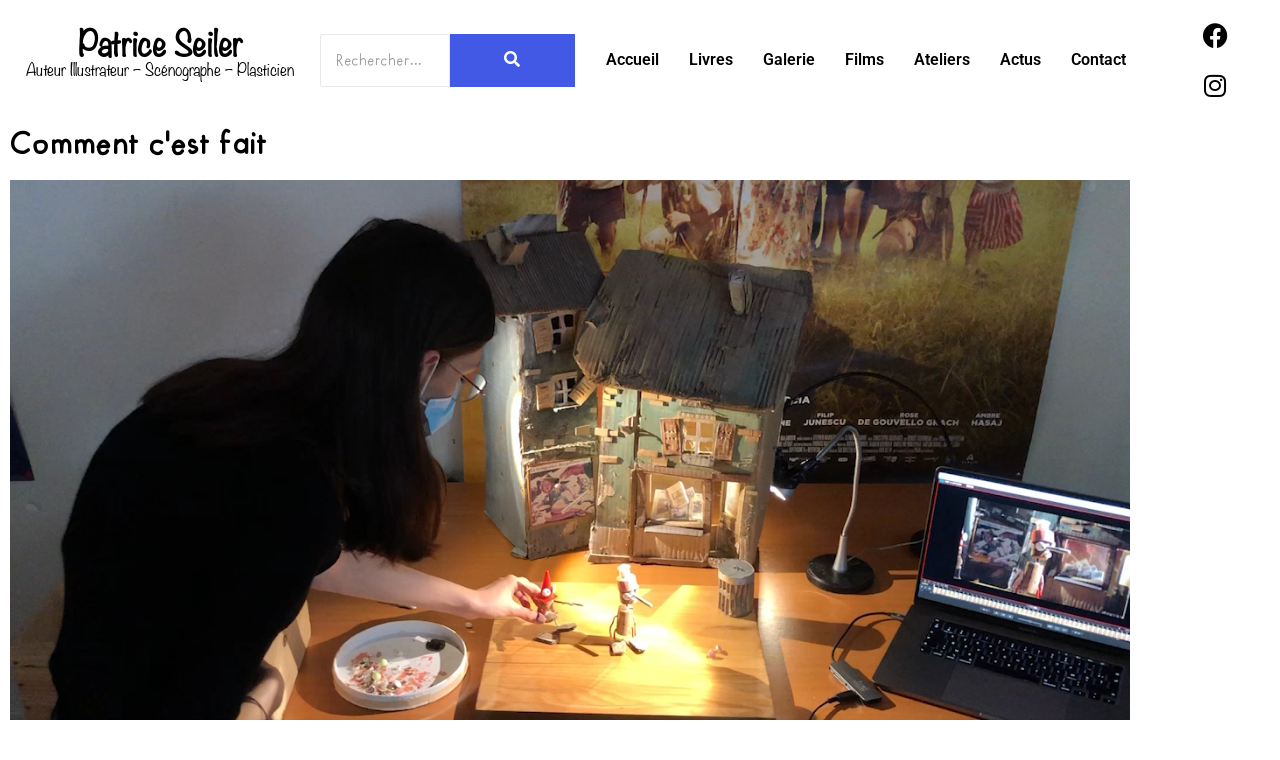

--- FILE ---
content_type: text/css
request_url: https://www.patriceseiler.com/wp-content/uploads/elementor/css/post-775.css?ver=1767272484
body_size: 444
content:
.elementor-kit-775{--e-global-color-primary:#000000;--e-global-color-secondary:#000000;--e-global-color-text:#000000;--e-global-color-accent:#4259E6;--e-global-color-8c67de7:#DADADA;--e-global-color-9097ab6:#E6E6E6;--e-global-typography-primary-font-family:"Roboto";--e-global-typography-primary-font-weight:600;--e-global-typography-secondary-font-family:"Roboto Slab";--e-global-typography-secondary-font-weight:400;--e-global-typography-text-font-family:"Roboto";--e-global-typography-text-font-weight:400;--e-global-typography-accent-font-family:"Roboto";--e-global-typography-accent-font-weight:500;--e-global-typography-32a5087-font-family:"Fututa_Handwritter";--e-global-typography-32a5087-font-size:50px;--e-global-typography-32a5087-font-weight:600;--e-global-typography-050fe26-font-family:"Fututa_Handwritter";--e-global-typography-050fe26-font-size:30px;--e-global-typography-050fe26-font-weight:600;background-color:#FFFFFF;color:#000000;font-family:"Roboto", Sans-serif;}.elementor-kit-775 a{color:#000000;text-decoration:none;}.elementor-kit-775 a:hover{color:var( --e-global-color-accent );}.elementor-section.elementor-section-boxed > .elementor-container{max-width:1140px;}.e-con{--container-max-width:1140px;}.elementor-widget:not(:last-child){margin-block-end:20px;}.elementor-element{--widgets-spacing:20px 20px;--widgets-spacing-row:20px;--widgets-spacing-column:20px;}{}h1.entry-title{display:var(--page-title-display);}.site-header{padding-inline-end:0px;padding-inline-start:0px;}@media(max-width:1024px){.elementor-section.elementor-section-boxed > .elementor-container{max-width:1024px;}.e-con{--container-max-width:1024px;}}@media(max-width:767px){.elementor-section.elementor-section-boxed > .elementor-container{max-width:767px;}.e-con{--container-max-width:767px;}}

--- FILE ---
content_type: text/css
request_url: https://www.patriceseiler.com/wp-content/uploads/elementor/css/post-4768.css?ver=1767303247
body_size: 338
content:
.elementor-widget-heading .elementor-heading-title{font-family:var( --e-global-typography-primary-font-family ), Sans-serif;font-weight:var( --e-global-typography-primary-font-weight );color:var( --e-global-color-primary );}.elementor-4768 .elementor-element.elementor-element-bd1be2f{text-align:start;}.elementor-4768 .elementor-element.elementor-element-bd1be2f .elementor-heading-title{font-family:"Fututa_Handwritter", Sans-serif;font-size:30px;font-weight:600;}.elementor-4768 .elementor-element.elementor-element-aa412e7 .elementor-wrapper{--video-aspect-ratio:1.77777;}.elementor-widget-button .elementor-button{background-color:var( --e-global-color-accent );font-family:var( --e-global-typography-accent-font-family ), Sans-serif;font-weight:var( --e-global-typography-accent-font-weight );}.elementor-4768 .elementor-element.elementor-element-c14c6cc .elementor-button{background-color:#FFFFFF;fill:#000000;color:#000000;border-style:solid;border-width:1px 1px 1px 1px;border-radius:10px 10px 10px 10px;}.elementor-4768 .elementor-element.elementor-element-c14c6cc .elementor-button-content-wrapper{flex-direction:row;}.elementor-4768 .elementor-element.elementor-element-c14c6cc .elementor-button .elementor-button-content-wrapper{gap:16px;}.elementor-4768 .elementor-element.elementor-element-c14c6cc .elementor-button:hover, .elementor-4768 .elementor-element.elementor-element-c14c6cc .elementor-button:focus{color:var( --e-global-color-accent );}.elementor-4768 .elementor-element.elementor-element-c14c6cc .elementor-button:hover svg, .elementor-4768 .elementor-element.elementor-element-c14c6cc .elementor-button:focus svg{fill:var( --e-global-color-accent );}:root{--page-title-display:none;}

--- FILE ---
content_type: text/css
request_url: https://www.patriceseiler.com/wp-content/uploads/elementor/css/post-834.css?ver=1767272484
body_size: 1681
content:
.elementor-834 .elementor-element.elementor-element-62160f5 > .elementor-container > .elementor-column > .elementor-widget-wrap{align-content:center;align-items:center;}.elementor-bc-flex-widget .elementor-834 .elementor-element.elementor-element-34933e0.elementor-column .elementor-widget-wrap{align-items:center;}.elementor-834 .elementor-element.elementor-element-34933e0.elementor-column.elementor-element[data-element_type="column"] > .elementor-widget-wrap.elementor-element-populated{align-content:center;align-items:center;}.elementor-834 .elementor-element.elementor-element-c5ff852{--spacer-size:10px;}.elementor-widget-heading .elementor-heading-title{font-family:var( --e-global-typography-primary-font-family ), Sans-serif;font-weight:var( --e-global-typography-primary-font-weight );color:var( --e-global-color-primary );}.elementor-834 .elementor-element.elementor-element-6405ec8 > .elementor-widget-container{margin:0px 0px -10px 0px;}.elementor-834 .elementor-element.elementor-element-6405ec8{text-align:center;}.elementor-834 .elementor-element.elementor-element-6405ec8 .elementor-heading-title{font-family:"NoteWorthly", Sans-serif;font-weight:600;}.elementor-widget-text-editor{font-family:var( --e-global-typography-text-font-family ), Sans-serif;font-weight:var( --e-global-typography-text-font-weight );color:var( --e-global-color-text );}.elementor-widget-text-editor.elementor-drop-cap-view-stacked .elementor-drop-cap{background-color:var( --e-global-color-primary );}.elementor-widget-text-editor.elementor-drop-cap-view-framed .elementor-drop-cap, .elementor-widget-text-editor.elementor-drop-cap-view-default .elementor-drop-cap{color:var( --e-global-color-primary );border-color:var( --e-global-color-primary );}.elementor-834 .elementor-element.elementor-element-4d5b4dc > .elementor-widget-container{margin:-10px 0px 0px 0px;}.elementor-834 .elementor-element.elementor-element-4d5b4dc{text-align:center;font-family:"NoteWorthly", Sans-serif;font-weight:400;color:#000000;}.elementor-834 .elementor-element.elementor-element-365fa42 > .elementor-element-populated{padding:0px 0px 0px 0px;}.elementor-834 .elementor-element.elementor-element-55e3a65 .wpr-search-form-input{color:#333333;background-color:#ffffff;border-color:#E8E8E8;text-align:left;border-width:1px 1px 1px 1px;border-radius:2px 2px 2px 2px !important;padding:15px 15px 15px 15px;}.elementor-834 .elementor-element.elementor-element-55e3a65 .wpr-search-form-input::-webkit-input-placeholder{color:#9e9e9e;}.elementor-834 .elementor-element.elementor-element-55e3a65 .wpr-search-form-input:-ms-input-placeholder{color:#9e9e9e;}.elementor-834 .elementor-element.elementor-element-55e3a65 .wpr-search-form-input::-moz-placeholder{color:#9e9e9e;}.elementor-834 .elementor-element.elementor-element-55e3a65 .wpr-search-form-input:-moz-placeholder{color:#9e9e9e;}.elementor-834 .elementor-element.elementor-element-55e3a65 .wpr-search-form-input::placeholder{color:#9e9e9e;}.elementor-834 .elementor-element.elementor-element-55e3a65 .wpr-data-fetch{border-color:#E8E8E8;border-width:1px 1px 1px 1px;border-radius:0 0 2px 2px;}.elementor-834 .elementor-element.elementor-element-55e3a65.wpr-search-form-input-focus .wpr-search-form-input{color:#333333;background-color:#ffffff;border-color:#E8E8E8;}.elementor-834 .elementor-element.elementor-element-55e3a65.wpr-search-form-input-focus .wpr-search-form-input::-webkit-input-placeholder{color:#9e9e9e;}.elementor-834 .elementor-element.elementor-element-55e3a65.wpr-search-form-input-focus .wpr-search-form-input:-ms-input-placeholder{color:#9e9e9e;}.elementor-834 .elementor-element.elementor-element-55e3a65.wpr-search-form-input-focus .wpr-search-form-input::-moz-placeholder{color:#9e9e9e;}.elementor-834 .elementor-element.elementor-element-55e3a65.wpr-search-form-input-focus .wpr-search-form-input:-moz-placeholder{color:#9e9e9e;}.elementor-834 .elementor-element.elementor-element-55e3a65.wpr-search-form-input-focus .wpr-search-form-input::placeholder{color:#9e9e9e;}.elementor-834 .elementor-element.elementor-element-55e3a65 .wpr-search-form-input, .elementor-834 .elementor-element.elementor-element-55e3a65 .wpr-category-select-wrap, .elementor-834 .elementor-element.elementor-element-55e3a65 .wpr-category-select{font-family:"Fututa_Handwritter", Sans-serif;font-weight:400;}.elementor-834 .elementor-element.elementor-element-55e3a65 .wpr-category-select-wrap::before{right:15px;}.elementor-834 .elementor-element.elementor-element-55e3a65 .wpr-category-select{padding:15px 15px 15px 15px;}.elementor-834 .elementor-element.elementor-element-55e3a65 .wpr-search-form-submit{color:#ffffff;background-color:#4259E6;border-color:#E8E8E8;min-width:125px;border-width:0px 0px 0px 0px;border-radius:0px 0px 0px 0px;}.elementor-834 .elementor-element.elementor-element-55e3a65 .wpr-search-form-submit:hover{color:#ffffff;background-color:#4A45D2;border-color:#E8E8E8;}.elementor-widget-navigation-menu .menu-item a.hfe-menu-item.elementor-button{background-color:var( --e-global-color-accent );font-family:var( --e-global-typography-accent-font-family ), Sans-serif;font-weight:var( --e-global-typography-accent-font-weight );}.elementor-widget-navigation-menu .menu-item a.hfe-menu-item.elementor-button:hover{background-color:var( --e-global-color-accent );}.elementor-widget-navigation-menu a.hfe-menu-item, .elementor-widget-navigation-menu a.hfe-sub-menu-item{font-family:var( --e-global-typography-primary-font-family ), Sans-serif;font-weight:var( --e-global-typography-primary-font-weight );}.elementor-widget-navigation-menu .menu-item a.hfe-menu-item, .elementor-widget-navigation-menu .sub-menu a.hfe-sub-menu-item{color:var( --e-global-color-text );}.elementor-widget-navigation-menu .menu-item a.hfe-menu-item:hover,
								.elementor-widget-navigation-menu .sub-menu a.hfe-sub-menu-item:hover,
								.elementor-widget-navigation-menu .menu-item.current-menu-item a.hfe-menu-item,
								.elementor-widget-navigation-menu .menu-item a.hfe-menu-item.highlighted,
								.elementor-widget-navigation-menu .menu-item a.hfe-menu-item:focus{color:var( --e-global-color-accent );}.elementor-widget-navigation-menu .hfe-nav-menu-layout:not(.hfe-pointer__framed) .menu-item.parent a.hfe-menu-item:before,
								.elementor-widget-navigation-menu .hfe-nav-menu-layout:not(.hfe-pointer__framed) .menu-item.parent a.hfe-menu-item:after{background-color:var( --e-global-color-accent );}.elementor-widget-navigation-menu .hfe-nav-menu-layout:not(.hfe-pointer__framed) .menu-item.parent .sub-menu .hfe-has-submenu-container a:after{background-color:var( --e-global-color-accent );}.elementor-widget-navigation-menu .hfe-pointer__framed .menu-item.parent a.hfe-menu-item:before,
								.elementor-widget-navigation-menu .hfe-pointer__framed .menu-item.parent a.hfe-menu-item:after{border-color:var( --e-global-color-accent );}
							.elementor-widget-navigation-menu .sub-menu li a.hfe-sub-menu-item,
							.elementor-widget-navigation-menu nav.hfe-dropdown li a.hfe-sub-menu-item,
							.elementor-widget-navigation-menu nav.hfe-dropdown li a.hfe-menu-item,
							.elementor-widget-navigation-menu nav.hfe-dropdown-expandible li a.hfe-menu-item,
							.elementor-widget-navigation-menu nav.hfe-dropdown-expandible li a.hfe-sub-menu-item{font-family:var( --e-global-typography-accent-font-family ), Sans-serif;font-weight:var( --e-global-typography-accent-font-weight );}.elementor-834 .elementor-element.elementor-element-ee27a80 .menu-item a.hfe-menu-item{padding-left:15px;padding-right:15px;}.elementor-834 .elementor-element.elementor-element-ee27a80 .menu-item a.hfe-sub-menu-item{padding-left:calc( 15px + 20px );padding-right:15px;}.elementor-834 .elementor-element.elementor-element-ee27a80 .hfe-nav-menu__layout-vertical .menu-item ul ul a.hfe-sub-menu-item{padding-left:calc( 15px + 40px );padding-right:15px;}.elementor-834 .elementor-element.elementor-element-ee27a80 .hfe-nav-menu__layout-vertical .menu-item ul ul ul a.hfe-sub-menu-item{padding-left:calc( 15px + 60px );padding-right:15px;}.elementor-834 .elementor-element.elementor-element-ee27a80 .hfe-nav-menu__layout-vertical .menu-item ul ul ul ul a.hfe-sub-menu-item{padding-left:calc( 15px + 80px );padding-right:15px;}.elementor-834 .elementor-element.elementor-element-ee27a80 .menu-item a.hfe-menu-item, .elementor-834 .elementor-element.elementor-element-ee27a80 .menu-item a.hfe-sub-menu-item{padding-top:15px;padding-bottom:15px;}.elementor-834 .elementor-element.elementor-element-ee27a80 ul.sub-menu{width:300px;}.elementor-834 .elementor-element.elementor-element-ee27a80 .sub-menu a.hfe-sub-menu-item,
						 .elementor-834 .elementor-element.elementor-element-ee27a80 nav.hfe-dropdown li a.hfe-menu-item,
						 .elementor-834 .elementor-element.elementor-element-ee27a80 nav.hfe-dropdown li a.hfe-sub-menu-item,
						 .elementor-834 .elementor-element.elementor-element-ee27a80 nav.hfe-dropdown-expandible li a.hfe-menu-item,
						 .elementor-834 .elementor-element.elementor-element-ee27a80 nav.hfe-dropdown-expandible li a.hfe-sub-menu-item{padding-top:15px;padding-bottom:15px;}.elementor-834 .elementor-element.elementor-element-ee27a80 .hfe-nav-menu__toggle{margin:0 auto;}.elementor-834 .elementor-element.elementor-element-ee27a80 a.hfe-menu-item, .elementor-834 .elementor-element.elementor-element-ee27a80 a.hfe-sub-menu-item{font-family:"Roboto", Sans-serif;font-weight:600;}.elementor-834 .elementor-element.elementor-element-ee27a80 .menu-item.current-menu-item a.hfe-menu-item,
								.elementor-834 .elementor-element.elementor-element-ee27a80 .menu-item.current-menu-ancestor a.hfe-menu-item{color:var( --e-global-color-8c67de7 );}.elementor-834 .elementor-element.elementor-element-ee27a80 .sub-menu,
								.elementor-834 .elementor-element.elementor-element-ee27a80 nav.hfe-dropdown,
								.elementor-834 .elementor-element.elementor-element-ee27a80 nav.hfe-dropdown-expandible,
								.elementor-834 .elementor-element.elementor-element-ee27a80 nav.hfe-dropdown .menu-item a.hfe-menu-item,
								.elementor-834 .elementor-element.elementor-element-ee27a80 nav.hfe-dropdown .menu-item a.hfe-sub-menu-item{background-color:#fff;}.elementor-834 .elementor-element.elementor-element-ee27a80 .sub-menu a.hfe-sub-menu-item:hover,
								.elementor-834 .elementor-element.elementor-element-ee27a80 .elementor-menu-toggle:hover,
								.elementor-834 .elementor-element.elementor-element-ee27a80 nav.hfe-dropdown li a.hfe-menu-item:hover,
								.elementor-834 .elementor-element.elementor-element-ee27a80 nav.hfe-dropdown li a.hfe-sub-menu-item:hover,
								.elementor-834 .elementor-element.elementor-element-ee27a80 nav.hfe-dropdown-expandible li a.hfe-menu-item:hover,
								.elementor-834 .elementor-element.elementor-element-ee27a80 nav.hfe-dropdown-expandible li a.hfe-sub-menu-item:hover{color:var( --e-global-color-accent );}.elementor-834 .elementor-element.elementor-element-ee27a80 .sub-menu .menu-item.current-menu-item a.hfe-sub-menu-item.hfe-sub-menu-item-active,
							.elementor-834 .elementor-element.elementor-element-ee27a80 nav.hfe-dropdown .menu-item.current-menu-item a.hfe-menu-item,
							.elementor-834 .elementor-element.elementor-element-ee27a80 nav.hfe-dropdown .menu-item.current-menu-ancestor a.hfe-menu-item,
							.elementor-834 .elementor-element.elementor-element-ee27a80 nav.hfe-dropdown .sub-menu .menu-item.current-menu-item a.hfe-sub-menu-item.hfe-sub-menu-item-active
							{color:var( --e-global-color-8c67de7 );}
							.elementor-834 .elementor-element.elementor-element-ee27a80 .sub-menu li a.hfe-sub-menu-item,
							.elementor-834 .elementor-element.elementor-element-ee27a80 nav.hfe-dropdown li a.hfe-sub-menu-item,
							.elementor-834 .elementor-element.elementor-element-ee27a80 nav.hfe-dropdown li a.hfe-menu-item,
							.elementor-834 .elementor-element.elementor-element-ee27a80 nav.hfe-dropdown-expandible li a.hfe-menu-item,
							.elementor-834 .elementor-element.elementor-element-ee27a80 nav.hfe-dropdown-expandible li a.hfe-sub-menu-item{font-family:"Roboto", Sans-serif;font-weight:500;}.elementor-834 .elementor-element.elementor-element-ee27a80 nav.hfe-nav-menu__layout-horizontal .sub-menu,
							.elementor-834 .elementor-element.elementor-element-ee27a80 nav:not(.hfe-nav-menu__layout-horizontal) .sub-menu.sub-menu-open,
							.elementor-834 .elementor-element.elementor-element-ee27a80 nav.hfe-dropdown .hfe-nav-menu,
						 	.elementor-834 .elementor-element.elementor-element-ee27a80 nav.hfe-dropdown-expandible .hfe-nav-menu{border-style:solid;border-width:1px 1px 1px 1px;border-color:#000000;}.elementor-834 .elementor-element.elementor-element-ee27a80 .hfe-nav-menu .sub-menu,
								.elementor-834 .elementor-element.elementor-element-ee27a80 nav.hfe-dropdown,
						 		.elementor-834 .elementor-element.elementor-element-ee27a80 nav.hfe-dropdown-expandible{box-shadow:0px 0px 10px 0px rgba(0,0,0,0.5);}.elementor-834 .elementor-element.elementor-element-ee27a80 .sub-menu li.menu-item:not(:last-child),
						.elementor-834 .elementor-element.elementor-element-ee27a80 nav.hfe-dropdown li.menu-item:not(:last-child),
						.elementor-834 .elementor-element.elementor-element-ee27a80 nav.hfe-dropdown-expandible li.menu-item:not(:last-child){border-bottom-style:solid;border-bottom-color:#c4c4c4;border-bottom-width:1px;}.elementor-834 .elementor-element.elementor-element-d03a177{--grid-template-columns:repeat(0, auto);--icon-size:25px;--grid-column-gap:5px;--grid-row-gap:0px;}.elementor-834 .elementor-element.elementor-element-d03a177 .elementor-widget-container{text-align:center;}.elementor-834 .elementor-element.elementor-element-d03a177 .elementor-social-icon{background-color:#FFFFFF;}.elementor-834 .elementor-element.elementor-element-d03a177 .elementor-social-icon i{color:#000000;}.elementor-834 .elementor-element.elementor-element-d03a177 .elementor-social-icon svg{fill:#000000;}.elementor-834 .elementor-element.elementor-element-d03a177 .elementor-social-icon:hover{background-color:#FFFFFF;}.elementor-834 .elementor-element.elementor-element-d03a177 .elementor-social-icon:hover i{color:var( --e-global-color-accent );}.elementor-834 .elementor-element.elementor-element-d03a177 .elementor-social-icon:hover svg{fill:var( --e-global-color-accent );}@media(max-width:1024px){.elementor-834 .elementor-element.elementor-element-34933e0 > .elementor-element-populated{margin:0px 0px 0px 0px;--e-column-margin-right:0px;--e-column-margin-left:0px;padding:0px 0px 0px 0px;}.elementor-834 .elementor-element.elementor-element-6405ec8{text-align:center;}.elementor-834 .elementor-element.elementor-element-4d5b4dc > .elementor-widget-container{margin:0px 0px 0px 0px;}.elementor-834 .elementor-element.elementor-element-ee27a80 ul.sub-menu{width:175px;}}@media(max-width:767px){.elementor-834 .elementor-element.elementor-element-55e3a65 .wpr-search-form-input{text-align:left;}}@media(min-width:768px){.elementor-834 .elementor-element.elementor-element-365fa42{width:19.889%;}.elementor-834 .elementor-element.elementor-element-0b46d0e{width:45.044%;}.elementor-834 .elementor-element.elementor-element-5ca0a85{width:10.013%;}}

--- FILE ---
content_type: text/css
request_url: https://www.patriceseiler.com/wp-content/uploads/elementor/css/post-847.css?ver=1767272485
body_size: 319
content:
.elementor-847 .elementor-element.elementor-element-b3b3570 > .elementor-container > .elementor-column > .elementor-widget-wrap{align-content:center;align-items:center;}.elementor-847 .elementor-element.elementor-element-b3b3570:not(.elementor-motion-effects-element-type-background), .elementor-847 .elementor-element.elementor-element-b3b3570 > .elementor-motion-effects-container > .elementor-motion-effects-layer{background-color:#EFEFEF;}.elementor-847 .elementor-element.elementor-element-b3b3570{transition:background 0.3s, border 0.3s, border-radius 0.3s, box-shadow 0.3s;}.elementor-847 .elementor-element.elementor-element-b3b3570 > .elementor-background-overlay{transition:background 0.3s, border-radius 0.3s, opacity 0.3s;}.elementor-widget-text-editor{font-family:var( --e-global-typography-text-font-family ), Sans-serif;font-weight:var( --e-global-typography-text-font-weight );color:var( --e-global-color-text );}.elementor-widget-text-editor.elementor-drop-cap-view-stacked .elementor-drop-cap{background-color:var( --e-global-color-primary );}.elementor-widget-text-editor.elementor-drop-cap-view-framed .elementor-drop-cap, .elementor-widget-text-editor.elementor-drop-cap-view-default .elementor-drop-cap{color:var( --e-global-color-primary );border-color:var( --e-global-color-primary );}.elementor-847 .elementor-element.elementor-element-5b9d534{text-align:start;font-family:"Roboto", Sans-serif;font-size:10px;font-weight:400;}